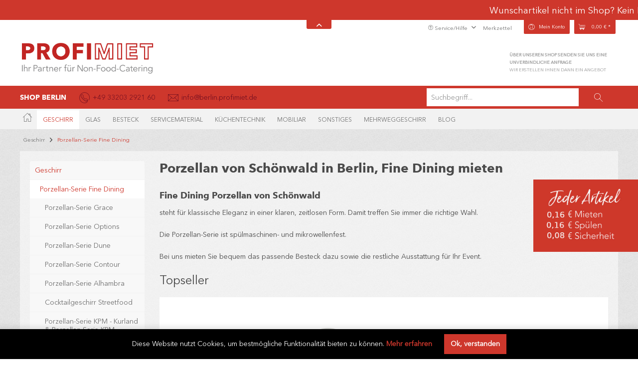

--- FILE ---
content_type: text/html; charset=UTF-8
request_url: https://www.profimiet-shop.de/berlin/Pixelbasketoptions/GetForm
body_size: 312
content:
{"data":[],"datas":false,"errors":[],"saved":false}